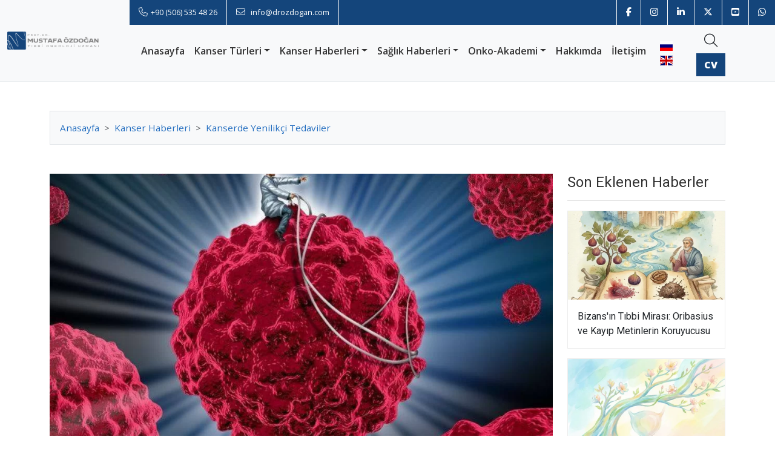

--- FILE ---
content_type: text/html; charset=UTF-8
request_url: https://www.drozdogan.com/kanser-hucresine-t-hucreye-baglanan-bispesifik-antikor-tedavisi/
body_size: 14439
content:
<!DOCTYPE html>
<html lang="tr">
<head>
	<meta charset="utf-8">
	<meta http-equiv="X-UA-Compatible" content="IE=edge">
    <meta name="viewport" content="width=device-width, initial-scale=1">
	<title>Hem Kanser Hücresine Hem T Hücresine Bağlanabilen Yeni Bir Kanser Tedavisi Geliştirildi | Prof. Dr. Mustafa ÖZDOĞAN</title>
	<meta name="description" content="İki etkili antikor yapıda bir ilaç, hem kanser hücresine hem de bağışıklık sisteminin T hücresine bağlanarak kanser hücresinin yok olmasını sağlıyor.">
	<meta name="author" content="Prof. Dr. Mustafa ÖZDOĞAN">
	<link rel="canonical" href="https://www.drozdogan.com/kanser-hucresine-t-hucreye-baglanan-bispesifik-antikor-tedavisi/">
	<link rel="preconnect" href="https://www.drozdogan.com/">
	<link rel="dns-prefetch" href="https://www.drozdogan.com/">
	<link rel="dns-prefetch preconnect" href="https://www.googletagmanager.com">
	<link rel="dns-prefetch preconnect" href="https://www.google-analytics.com">
	<link rel="dns-prefetch preconnect" href="https://fonts.gstatic.com" crossorigin>
	<link rel="dns-prefetch preconnect" href="https://www.gstatic.com">
	<meta name="HandheldFriendly" content="true">
	
	<meta property="og:title" content="Hem Kanser Hücresine Hem T Hücresine Bağlanabilen Yeni Bir Kanser Tedavisi Geliştirildi | Prof. Dr. Mustafa ÖZDOĞAN">
	<meta property="og:site_name" content="Prof. Dr. Mustafa ÖZDOĞAN">
	<meta property="og:description" content="İki etkili antikor yapıda bir ilaç, hem kanser hücresine hem de bağışıklık sisteminin T hücresine bağlanarak kanser hücresinin yok olmasını sağlıyor.">
	<meta property="og:image" content="https://www.drozdogan.com/images/news/kanser-hucresine-t-hucreye-baglanan-bispesifik-antikor-tedavisi-593564.jpg">
	<meta property="og:url" content="https://www.drozdogan.com/kanser-hucresine-t-hucreye-baglanan-bispesifik-antikor-tedavisi/">
	<meta property="og:type" content="website">
	
	<meta property="article:author" content="Prof. Dr. Mustafa ÖZDOĞAN">
	
	<meta name="twitter:card" content="summary_large_image">
	<meta name="twitter:title" content="Hem Kanser Hücresine Hem T Hücresine Bağlanabilen Yeni Bir Kanser Tedavisi Geliştirildi | Prof. Dr. Mustafa ÖZDOĞAN">
	<meta name="twitter:description" content="İki etkili antikor yapıda bir ilaç, hem kanser hücresine hem de bağışıklık sisteminin T hücresine bağlanarak kanser hücresinin yok olmasını sağlıyor.">
	<meta name="twitter:image" content="https://www.drozdogan.com/images/news/kanser-hucresine-t-hucreye-baglanan-bispesifik-antikor-tedavisi-593564.jpg">
	<meta name="twitter:site" content="@ozdogan_md">
	
		
	
		<link rel="alternate" type="application/rss+xml" href="https://www.drozdogan.com/rss.xml">
	<!-- Fonts -->
	<link rel="preload" href="https://cdnjs.cloudflare.com/ajax/libs/flag-icon-css/0.8.2/css/flag-icon.min.css" as="style" onload="this.rel='stylesheet'">
	<!-- CSS -->
	<link rel="stylesheet"  href="https://www.drozdogan.com/css/bootstrap.min.css">
	<link rel="stylesheet" href="https://www.drozdogan.com/css/style.css">
	<!-- ICON -->
	<link rel="apple-touch-icon" sizes="57x57" href="https://www.drozdogan.com/images/favicon/apple-icon-57x57.png">
	<link rel="apple-touch-icon" sizes="60x60" href="https://www.drozdogan.com/images/favicon/apple-icon-60x60.png">
	<link rel="apple-touch-icon" sizes="72x72" href="https://www.drozdogan.com/images/favicon/apple-icon-72x72.png">
	<link rel="apple-touch-icon" sizes="76x76" href="https://www.drozdogan.com/images/favicon/apple-icon-76x76.png">
	<link rel="apple-touch-icon" sizes="114x114" href="https://www.drozdogan.com/images/favicon/apple-icon-114x114.png">
	<link rel="apple-touch-icon" sizes="120x120" href="https://www.drozdogan.com/images/favicon/apple-icon-120x120.png">
	<link rel="apple-touch-icon" sizes="144x144" href="https://www.drozdogan.com/images/favicon/apple-icon-144x144.png">
	<link rel="apple-touch-icon" sizes="152x152" href="https://www.drozdogan.com/images/favicon/apple-icon-152x152.png">
	<link rel="apple-touch-icon" sizes="180x180" href="https://www.drozdogan.com/images/favicon/apple-icon-180x180.png">
	<link rel="icon" type="image/png" sizes="192x192"  href="https://www.drozdogan.com/images/favicon/android-icon-192x192.png">
	<link rel="icon" type="image/png" sizes="32x32" href="https://www.drozdogan.com/images/favicon/favicon-32x32.png">
	<link rel="icon" type="image/png" sizes="96x96" href="https://www.drozdogan.com/images/favicon/favicon-96x96.png">
	<link rel="icon" type="image/png" sizes="16x16" href="https://www.drozdogan.com/images/favicon/favicon-16x16.png">
	<link rel="manifest" href="https://www.drozdogan.com/images/favicon/manifest.json">
	<meta name="msapplication-TileColor" content="#14457B">
	<meta name="msapplication-TileImage" content="https://www.drozdogan.com/images/favicon/ms-icon-144x144.png">
	<meta name="theme-color" content="#14457B">
	<!-- Google tag (gtag.js) -->
	<script async src="https://www.googletagmanager.com/gtag/js?id=G-CT8YDHHNQJ"></script>
	<script>
	  window.dataLayer = window.dataLayer || [];
	  function gtag(){dataLayer.push(arguments);}
	  	gtag('js', new Date());
	  	gtag('config', 'G-CT8YDHHNQJ');
	</script>
<!-- Meta Pixel Code -->
<script>
!function(f,b,e,v,n,t,s)
{if(f.fbq)return;n=f.fbq=function(){n.callMethod?
n.callMethod.apply(n,arguments):n.queue.push(arguments)};
if(!f._fbq)f._fbq=n;n.push=n;n.loaded=!0;n.version='2.0';
n.queue=[];t=b.createElement(e);t.async=!0;
t.src=v;s=b.getElementsByTagName(e)[0];
s.parentNode.insertBefore(t,s)}(window, document,'script',
'https://connect.facebook.net/en_US/fbevents.js');
fbq('init', '755800460211328');
fbq('track', 'PageView');
</script>
<noscript><img height="1" width="1" style="display:none"
src="https://www.facebook.com/tr?id=755800460211328&ev=PageView&noscript=1"
/></noscript>
<!-- End Meta Pixel Code --></head>

<body>
			<header class="container-fluid border-bottom border-light-subtle">
			<div class="row">
				<div class="col-lg-2 bg-body-tertiary d-flex align-items-center justify-content-center mhide tmhide">
					<a href="https://www.drozdogan.com/" title="Kanser Belirtileri, Tanı ve Tedavisi | Prof. Dr. Mustafa ÖZDOĞAN">
						<picture>
							<source srcset="https://www.drozdogan.com/images/logo.webp" type="image/webp">
							<source srcset="https://www.drozdogan.com/images/logo.png" type="image/png">
							<img src="https://www.drozdogan.com/images/logo.png" alt="Prof. Dr. Mustafa ÖZDOĞAN" loading="lazy" width="396" height="76" class="logo">
						</picture>
					</a>
				</div>
				<div class="col-lg-10 px-0">
					<div class="header-top bg-dark-blue d-flex justify-content-md-between justify-content-end">
						<ul class="header-icon-list mhide header-contact">
							<li><a href="tel:+905065354826" title="Telefon" target="_blank" rel="nofollow noopener noreferrer"><i class="fa-light fa-phone"></i><span>+90 (506) 535 48 26</span></a></li>
							<li><a href="mailto:info@drozdogan.com" title="E-Posta" target="_blank" rel="nofollow noopener noreferrer"><i class="fa-light fa-envelope"></i> <span>info@drozdogan.com</span></a></li>
						</ul>
						<ul class="header-icon-list mini-icon">
							<li><a href="https://www.facebook.com/drozdogancom/" title="Facebook" target="_blank" rel="nofollow noopener noreferrer"><i class="fa-brands fa-facebook-f"></i></a></li>
							<li><a href="https://www.instagram.com/prof.dr.mustafaozdogan/" title="Instagram" target="_blank" rel="nofollow noopener noreferrer"><i class="fa-brands fa-instagram"></i></a></li>
							<li><a href="https://www.linkedin.com/in/mustafaozdogan/" title="Linkedin" target="_blank" rel="nofollow noopener noreferrer"><i class="fa-brands fa-linkedin-in"></i></a></li>
							<li><a href="https://x.com/ozdogan_md" title="X" target="_blank" rel="nofollow noopener noreferrer"><i class="fa-brands fa-x-twitter"></i></a></li>
							<li><a href="https://www.youtube.com/channel/UCs-fN0ofuLQXW4TKy0IbE8w" title="Youtube" target="_blank" rel="nofollow noopener noreferrer"><i class="fa-brands fa-square-youtube"></i></a></li>
							<li><a href="https://wa.me/905065354826" title="WhatsApp" target="_blank" rel="nofollow noopener noreferrer"><i class="fa-brands fa-whatsapp"></i></a></li>
							<li class="dhide thide"><a href="tel:+905065354826" title="Telefon" target="_blank" rel="nofollow noopener noreferrer"><i class="fa-light fa-phone"></i></a></li>
						</ul>
					</div>
					<div class="header-bottom">
						<nav class="navbar navbar-expand-lg bg-body-tertiary">
							<div class="container-fluid d-flex">
								<a class="navbar-brand dhide dthide thide me-auto" href="https://www.drozdogan.com/" title="Prof. Dr. Mustafa ÖZDOĞAN">
									<picture>
										<source srcset="https://www.drozdogan.com/images/mobile-logo.webp 226w" sizes="226px" type="image/webp">
										<source srcset="https://www.drozdogan.com/images/mobile-logo.png 226w" sizes="226px" type="image/png">
										<img src="https://www.drozdogan.com/images/mobile-logo.png" alt="Kanser Belirtileri, Tanı ve Tedavisi | Prof. Dr. Mustafa ÖZDOĞAN" fetchpriority="high" class="mobile-logo" width="226" height="44" >
									</picture>
								</a>
								<button class="navbar-toggler rounded-0 order-3" type="button" data-bs-toggle="offcanvas" data-bs-target="#offcanvasNavbar" aria-controls="offcanvasNavbar" aria-label="Toggle navigation">
									<span class="navbar-toggler-icon"></span>
								</button>
								<div class="offcanvas offcanvas-end" tabindex="-1" id="offcanvasNavbar" aria-labelledby="offcanvasNavbarLabel">
									<div class="offcanvas-header border-bottom">
										<picture id="offcanvasNavbarLabel">
											<source srcset="https://www.drozdogan.com/images/mobile-logo.webp 226w" sizes="226px" type="image/webp">
											<source srcset="https://www.drozdogan.com/images/mobile-logo.png 226w" sizes="226px" type="image/png">
											<img src="https://www.drozdogan.com/images/mobile-logo.png" alt="Kanser Belirtileri, Tanı ve Tedavisi | Prof. Dr. Mustafa ÖZDOĞAN" fetchpriority="high" class="mobile-logo" width="226" height="44" >
										</picture>
										<button type="button" class="btn-close" data-bs-dismiss="offcanvas" aria-label="Close"></button>
									</div>
									<div class="offcanvas-body">
										<form class="input-group mb-3 mobile-search dhide dthide thide" action="https://www.drozdogan.com/arama/">
											<input type="text" name="q" class="form-control rounded-0" placeholder="Arama Yap..." aria-label="Arama Yap" aria-describedby="mobile-search">
											<button class="btn btn-secondary rounded-0" type="submit" id="mobile-search">Ara</button>
										</form>									
										
										<ul class="navbar-nav canvas-menu justify-content-evenly flex-grow-1 pe-3">
											<li class="nav-item">
												<a class="nav-link" href="https://www.drozdogan.com/" title="Kanser Belirtileri, Tanı ve Tedavisi">Anasayfa</a>
											</li>											
											<li class="nav-item dropdown has-megamenu">
												<a class="nav-link dropdown-toggle" href="#" title="Kanser Türleri" role="button" data-bs-toggle="dropdown" aria-expanded="false">Kanser Türleri</a>
												<div class="dropdown-menu megamenu">
													<div class="row">
														<div class="col-12 megamenu-head">
															<h2>Kanser Belirtileri ve Tedavisi</h2>
															<p class="mb-0">Kanser tek bir hastalık değildir, bir hastalıklar grubudur. 150'ye yakın kanser türü vardır; bu sayı alt türler ve nadir tümörler ile birlikte 1000'i aşmaktadır. Bununla birikte yetişkinlerde en sık görülen kanser türleri şunlardır:</p>
														</div>
														<div class="col-12 mhide">
															<hr class="custom-hr">
														</div>
														<div class="col-lg-3">
															<a class="dropdown-item px-3" href="https://www.drozdogan.com/akciger-kanseri-belirtileri-evreleri-ve-tedavisi/" title="Akciğer Kanseri Belirtileri ve Tedavisi">Akciğer Kanseri</a>
															<a class="dropdown-item px-3" href="https://www.drozdogan.com/beyin-tumoru-belirtileri-evreleri-ve-tedavisi/" title="Beyin Tümörü Belirtileri ve Tedavisi">Beyin Tümörü</a>
															<a class="dropdown-item px-3" href="https://www.drozdogan.com/bobrek-kanseri-belirtileri-evreleri-ve-tedavisi/" title="Böbrek Kanseri Belirtileri ve Tedavisi">Böbrek Kanseri</a>
															<a class="dropdown-item px-3" href="https://www.drozdogan.com/karaciger-kanseri-belirtileri-evreleri-ve-tedavisi/" title="Karaciğer Kanseri Belirtileri ve Tedavisi">Karaciğer Kanseri</a>
															<a class="dropdown-item px-3" href="https://www.drozdogan.com/kolon-rektum-kanseri-belirtileri-evreleri-ve-tedavisi/" title="Kolorektal Kanser Belirtileri ve Tedavisi">Kolorektal Kanser</a>
														</div>
														<div class="col-lg-3">
															<a class="dropdown-item px-3" href="https://www.drozdogan.com/larenks-girtlak-kanseri-belirtileri-evreleri-ve-tedavisi/" title="Larenks Kanseri Belirtileri ve Tedavisi">Larenks Kanseri</a>
															<a class="dropdown-item px-3" href="https://www.drozdogan.com/malign-melanom-cilt-kanseri-belirtileri-evreleri-ve-tedavisi/" title="Melanom (Cilt Kanseri) Belirtileri ve Tedavisi">Melanom</a>
															<a class="dropdown-item px-3" href="https://www.drozdogan.com/meme-kanseri-belirtileri-evreleri-ve-tedavisi/" title="Meme Kanseri Belirtileri ve Tedavisi">Meme Kanseri</a>
															<a class="dropdown-item px-3" href="https://www.drozdogan.com/mesane-kanseri-belirtileri-evreleri-ve-tedavisi/" title="Mesane Kanseri Belirtileri ve Tedavisi">Mesane Kanseri</a>
															<a class="dropdown-item px-3" href="https://www.drozdogan.com/mide-kanseri-belirtileri-evreleri-ve-tedavisi/" title="Mide Kanseri Belirtileri ve Tedavisi">Mide Kanseri</a>
														</div>
														<div class="col-lg-3">
															<a class="dropdown-item px-3" href="https://www.drozdogan.com/nazofarenks-ust-yutak-kanseri-belirtileri-evreleri-ve-tedavisi/" title="Nazofarenks Kanseri Belirtileri ve Tedavisi">Nazofarenks Kanseri</a>
															<a class="dropdown-item px-3" href="https://www.drozdogan.com/noroendokrin-tumor-belirtileri-evreleri-ve-tedavisi/" title="Nöroendokrin Tümörler Belirtileri ve Tedavisi">Nöroendokrin Tümörler</a>
															<a class="dropdown-item px-3" href="https://www.drozdogan.com/osteosarkom-kemik-kanseri-belirtileri-evreleri-ve-tedavisi/" title="Osteosarkom Belirtileri ve Tedavisi">Osteosarkom</a>
															<a class="dropdown-item px-3" href="https://www.drozdogan.com/ozofagus-yemek-borusu-kanseri-belirtileri-evreleri-ve-tedavisi/" title="Özofagus Kanseri Belirtileri ve Tedavisi">Özofagus Kanseri</a>
															<a class="dropdown-item px-3" href="https://www.drozdogan.com/pankreas-kanseri-belirtileri-evreleri-ve-tedavisi/" title="Pankreas Kanseri Belirtileri ve Tedavisi">Pankreas Kanseri</a>
														</div>
														<div class="col-lg-3">
															<a class="dropdown-item px-3" href="https://www.drozdogan.com/prostat-kanseri-belirtileri-evreleri-ve-tedavisi/" title="Prostat Kanseri Belirtileri ve Tedavisi">Prostat Kanseri</a>
															<a class="dropdown-item px-3" href="https://www.drozdogan.com/rahim-kanserinde-hastalik-evreleri-ve-tedavisi/" title="Rahim Kanseri Belirtileri ve Tedavisi">Rahim Kanseri</a>
															<a class="dropdown-item px-3" href="https://www.drozdogan.com/safra-yolu-kanseri-belirtileri-evreleri-ve-tedavisi/" title="Safra Yolu Kanseri Belirtileri ve Tedavisi">Safra Yolu Kanseri</a>
															<a class="dropdown-item px-3" href="https://www.drozdogan.com/rahim-agzi-kanseri-belirtileri-ve-tedavisi/" title="Serviks Kanseri Belirtileri ve Tedavisi">Serviks Kanseri</a>
															<a class="dropdown-item px-3" href="https://www.drozdogan.com/yumurtalik-kanseri-belirtileri-evreleri-ve-tedavisi/" title="Yumurtalık Kanseri Belirtileri ve Tedavisi">Yumurtalık Kanseri</a>
														</div>
														<div class="col-12 mt-3">
															<a href="https://www.drozdogan.com/kategori/kanser-tedavi-turleri/" title="Tüm Kanser Türleri (Belirtileri ve Tedavisi)" class="btn btn-blue rounded-0 w-100">Tüm Kanser Tedavi Türleri</a>
														</div>
													</div>
												</div>
											</li>											
											<li class="nav-item dropdown has-megamenu">
												<a class="nav-link dropdown-toggle" href="#" title="Kanser Haberleri" role="button" data-bs-toggle="dropdown" aria-expanded="false">Kanser Haberleri</a>
												<div class="dropdown-menu megamenu">
													<div class="row">
														<div class="col-12 megamenu-head">
															<h2>Güncel Kanser Haberleri</h2>
															<p class="mb-0">Sağlıktaki tüm bilimsel araştırmaların yarıya yakını kanser alanında yapılmaktadır. Bu nedenle kanserdeki gelişmeleri yakından takip etmek oldukça dinamik ve yoğun bir çalışma gerekmektedir. Web sitemiz, ülkemizde kanser gelişmelerini en güncel şekilde yakalayan ve paylaşan bir konumdadır.</p>
														</div>
														<div class="col-12 mhide">
															<hr class="custom-hr">
														</div>
														<div class="col-lg-3">
															<a class="dropdown-item px-3" href="https://www.drozdogan.com/kategori/kanser-haberleri/akciger-kanseri/" title="Güncel Akciğer Kanseri Haberleri">Akciğer Kanseri Haberleri</a>
															<a class="dropdown-item px-3" href="https://www.drozdogan.com/kategori/kanser-haberleri/meme-kanseri/" title="Güncel Meme Kanseri Haberleri">Meme Kanseri Haberleri</a>
															<a class="dropdown-item px-3" href="https://www.drozdogan.com/kategori/kanser-haberleri/kolon-ve-rektum-kanseri/" title="Güncel Kolorektal Kanser Haberleri">Kolorektal Kanser Haberleri</a>
															<a class="dropdown-item px-3" href="https://www.drozdogan.com/kategori/kanser-haberleri/mide-kanseri/" title="Güncel Mide Kanseri Haberleri">Mide Kanseri Haberleri</a>
															<a class="dropdown-item px-3 dropdown-item-private" href="https://www.drozdogan.com/kategori/kanser-haberleri/" title="Güncel Kanser Haberleri Listesi">Tüm Kanser Haberleri</a>
														</div>
														<div class="col-lg-3">
															<a class="dropdown-item px-3" href="https://www.drozdogan.com/kategori/kanser-haberleri/psiko-onkoloji/" title="Güncel Psiko-Onkoloji Haberleri">Psiko-Onkoloji Haberleri</a>
															<a class="dropdown-item px-3" href="https://www.drozdogan.com/kategori/cinsel-yasam-ve-kanser/" title="Güncel Cinsel Yaşam ve Kanser Haberleri">Cinsel Yaşam ve Kanser Haberleri</a>
															<a class="dropdown-item px-3" href="https://www.drozdogan.com/kategori/kanser-haberleri/nadir-gorulen-tumorler/" title="Güncel Nadir Görülen Tümör Haberleri">Nadir Görülen Tümör Haberleri</a>
															<a class="dropdown-item px-3" href="https://www.drozdogan.com/kategori/kongreler/" title="Güncel Onkoloji Kongre Haberleri">Onkoloji Kongre Haberleri</a>
															<a class="dropdown-item px-3" href="https://www.drozdogan.com/kategori/kanser-haberleri/sanatsal-kanser-tedavileri/" title="Güncel Sanatsal Kanser Tedavi Haberleri">Sanatsal Kanser Tedavi Haberleri</a>
														</div>
														<div class="col-lg-3">
															<a class="dropdown-item px-3" href="https://www.drozdogan.com/kategori/kanser-haberleri/kanser-ve-beslenme/" title="Güncel Kanser ve Beslenme Haberleri">Kanser ve Beslenme Haberleri</a>
															<a class="dropdown-item px-3" href="https://www.drozdogan.com/kategori/kanser-haberleri/kanserde-egzersiz/" title="Güncel Kanserde Egzersiz Haberleri">Kanserde Egzersiz Haberleri</a>
															<a class="dropdown-item px-3" href="https://www.drozdogan.com/kategori/kanserden-korunma/" title="Güncel Kanserden Korunma Haberleri">Kanserden Korunma</a>
															<a class="dropdown-item px-3" href="https://www.drozdogan.com/kategori/kanser-haberleri/tamamlayici-ve-alternatif-tip/" title="Güncel Tamamlayıcı ve Alternatif Tıp Haberleri">Tamamlayıcı ve Alternatif Tıp</a>
															<a class="dropdown-item px-3" href="https://www.drozdogan.com/kategori/kanser-haberleri/umut-veren-oykuler/" title="Güncel Umut Veren Öyküler">Umut Veren Öyküler</a>
														</div>
														<div class="col-lg-3">
															<a class="dropdown-item px-3" href="https://www.drozdogan.com/kategori/kanser-haberleri/genel-kanser-haberleri/" title="Güncel Genel Kanser Haberleri">Genel Kanser Haberleri</a>
															<a class="dropdown-item px-3" href="https://www.drozdogan.com/kategori/kanser-haberleri/kanserde-ikinci-gorus/" title="Güncel Kanserde İkinci Görüş Haberleri">Kanserde İkinci Görüş Haberleri</a>
															<a class="dropdown-item px-3" href="https://www.drozdogan.com/kategori/kanser-haberleri/teknoloji-haberleri/" title="Güncel Teknoloji Haberleri">Teknoloji Haberleri</a>
															<a class="dropdown-item px-3" href="https://www.drozdogan.com/kategori/kanser-haberleri/kalitsal-kanserler/" title="Güncel Kalıtsal Kanser Haberleri">Kalıtsal Kanser Haberleri</a>
															<a class="dropdown-item px-3" href="https://www.drozdogan.com/kategori/kanser-haberleri/palyatif-bakim/" title="Güncel Palyatif Bakım Haberleri">Palyatif Bakım Haberleri</a>
														</div>
														<div class="col-12 mt-3">
															<a href="https://www.drozdogan.com/kategori/kanser-haberleri-kategorisi/" title="Tüm Haber Kategorileri" class="btn btn-blue rounded-0 w-100">Tüm Haber Kategorileri</a>
														</div>
													</div>
												</div>
											</li>											
											<li class="nav-item dropdown has-megamenu">
												<a class="nav-link dropdown-toggle" href="#" title="Sağlık Haberleri" role="button" data-bs-toggle="dropdown" aria-expanded="false">Sağlık Haberleri</a>
												<div class="dropdown-menu megamenu">
													<div class="row">
														<div class="col-12 megamenu-head">
															<h2>Güncel Sağlık Haberleri</h2>
															<p class="mb-0">Sağlık, sadece hasta olmamak değil hem fiziksel hem psikolojik hem sosyal olarak iyilik halidir ve bütüncül bir yaklaşımla sağlık ele alınmalıdır. Bu nedenle web sitemizde, tıbbın önde gelen konularında önemli gelişmeleri ve bilgileri paylaşmayı amaçladık.</p>
														</div>
														<div class="col-12 mhide">
															<hr class="custom-hr">
														</div>
														<div class="col-lg-2">
															
<picture><source srcset="https://www.drozdogan.com/images/news/saglikli-yasam-menu-790031-406-229.avif 406w" sizes="406px" type="image/avif"><source srcset="https://www.drozdogan.com/images/news/saglikli-yasam-menu-790031-406-229.webp 406w" sizes="406px" type="image/webp"><source srcset="https://www.drozdogan.com/images/news/saglikli-yasam-menu-790031-406-229.jpg 406w" sizes="406px" type="image/jpeg"><img src="https://www.drozdogan.com/images/news/saglikli-yasam-menu-790031-406-229.jpg" alt="Görsel açıklaması mevcut değil" width="406" height="229" loading="lazy" class="responsive-img"></picture>														</div>
														<div class="col-lg-3">
															<a class="dropdown-item px-3" href="https://www.drozdogan.com/kategori/akdeniz-diyeti/" title="Akdeniz Diyeti">Akdeniz Diyeti</a>
															<a class="dropdown-item px-3" href="https://www.drozdogan.com/kategori/en-iyi-diyet-listesi-tipta-beslenme/" title="En İyi Diyet Listesi – Tıpta Beslenme">En İyi Diyet Listesi – Tıpta Beslenme</a>
															<a class="dropdown-item px-3" href="https://www.drozdogan.com/kategori/yemek-tarifleri/" title="Yemek Tarifleri">Yemek Tarifleri</a>
															<a class="dropdown-item px-3" href="https://www.drozdogan.com/kategori/kanser-haberleri/diyabet-seker-hastaligi/" title="Diyabet Şeker Hastalığı">Diyabet Şeker Hastalığı</a>
															<a class="dropdown-item px-3" href="https://www.drozdogan.com/kategori/saglik-haberleri/spor-egzersiz/" title="Spor – Egzersiz">Spor – Egzersiz</a>
														</div>
														<div class="col-lg-3">
															<a class="dropdown-item px-3" href="https://www.drozdogan.com/kategori/bagisiklik-sistemi-immunoloji/" title="Bağışıklık Sistemi İmmünoloji">Bağışıklık Sistemi İmmünoloji</a>
															<a class="dropdown-item px-3" href="https://www.drozdogan.com/kategori/saglik-haberleri/kalp-damar-sagligi/" title="Kalp – Damar Sağlığı">Kalp – Damar Sağlığı</a>
															<a class="dropdown-item px-3" href="https://www.drozdogan.com/kategori/kanser-haberleri/nanoteknoloji-ve-nanotip/" title="Nanoteknoloji ve Nanotıp">Nanoteknoloji ve Nanotıp</a>
															<a class="dropdown-item px-3" href="https://www.drozdogan.com/kategori/kanser-haberleri/elektronik-sigara/" title="Güncel Elektronik Sigara Haberleri">Elektronik Sigara</a>
															<a class="dropdown-item px-3" href="https://www.drozdogan.com/kategori/kanser-haberleri/hematolojik-hastaliklar/" title="Güncel Hematolojik Hastalıklar Haberleri">Hematolojik Hastalıklar</a>
														</div>
														<div class="col-lg-3">
															<a class="dropdown-item px-3" href="https://www.drozdogan.com/kategori/kanser-haberleri/crispr-cas9-genetik/" title="Güncel Crispr – Cas9 Genetik Haberleri">Crispr – Cas9 Genetik</a>
															<a class="dropdown-item px-3" href="https://www.drozdogan.com/kategori/kanser-haberleri/bilim-kahramanlari/" title="Bilim Kahramanları">Bilim Kahramanları</a>
															<a class="dropdown-item px-3" href="https://www.drozdogan.com/kategori/saglik-haberleri/noroloji-noroscience/" title="Nöroloji – Nöroscience">Nöroloji – Nöroscience</a>
															<a class="dropdown-item px-3" href="https://www.drozdogan.com/kategori/kanser-haberleri/toksikoloji/" title="Güncel Toksikoloji Haberleri">Toksikoloji</a>
															<a class="dropdown-item px-3" href="https://www.drozdogan.com/kategori/saglik-haberleri/saglikli-ve-uzun-yasam/" title="Güncel Sağlıklı ve Uzun Yaşam Haberleri">Sağlıklı ve Uzun Yaşam</a>
														</div>
													</div>
												</div>
											</li>
											<li class="nav-item dropdown has-megamenu">
												<a class="nav-link dropdown-toggle" href="#" title="Onkoloji'de Akademik Gelişmeler" role="button" data-bs-toggle="dropdown" aria-expanded="false">Onko-Akademi</a>
												<div class="dropdown-menu megamenu">
													<div class="row">
														<div class="col-12 megamenu-head">
															<h2>Onko-Akademi: Kanser Tedavisinde Bilgi ve Yeniliklerin Buluşma Noktası</h2>
															<p>Onko-Akademi, kanser tedavi süreçlerine dair en güncel bilgi ve gelişmeleri bir araya getiren özel bir platform olarak hayata geçirilmiştir. Bu bölümde, üç temel kategoriyi bir araya getiriyoruz:</p>
															<ol class="mb-3">
																<li><strong>Kanser Tedavi Rejimleri:</strong> Tüm kanser ilaçlarının ve tedavi rejimlerinin ayrıntılarını bu alanda detaylandırıyoruz.</li>
																<li><strong>Kongreler:</strong> Uluslararası  kongrelerin en önemli anekdotlarını, sunumları ve klinik pratiğe katkı sağlayan yeni verileri bu kategoride bulabilirsiniz.</li>
																<li><strong>FDA Hematoloji ve Onkoloji Onayları:</strong> Kanser tedavisinde dönüm noktası oluşturan FDA onayların detayları bu bölümde yer almaktadır.</li>
															</ol>
															<p class="mb-0">Onko-Akademi, hem sağlık profesyonelleri hem de hastalar için kanser tedavisinde bilinçli kararlar vermeye yardımcı olacak güvenilir bir bilgi kaynağıdır.</p>
														</div>
														<div class="col-12 mhide">
															<hr class="custom-hr">
														</div>
														<div class="col-lg-4">
															<a class="dropdown-item px-3" href="https://www.drozdogan.com/kategori/kanser-tedavi-rejimleri/" title="Kanser Tedavi Rejimleri">Kanser Tedavi Rejimleri</a>
														</div>
														<div class="col-lg-4">
															<a class="dropdown-item px-3" href="https://www.drozdogan.com/kategori/kongreler/" title="Kongreler">Kongreler</a>
														</div>
														<div class="col-lg-4">
															<a class="dropdown-item px-3" href="https://www.drozdogan.com/kategori/fda-hematoloji-ve-onkoloji-onaylari/" title="FDA Hematoloji ve Onkoloji Onayları">FDA Hematoloji ve Onkoloji Onayları</a>
														</div>
													</div>
												</div>
											</li>										
											<li class="nav-item">
												<a class="nav-link" href="https://www.drozdogan.com/prof-dr-mustafa-ozdogan/" title="Hakkımda">Hakkımda</a>
											</li>											
											<li class="nav-item">
												<a class="nav-link" href="https://www.drozdogan.com/iletisim/" title="İletişim">İletişim</a>
											</li>										
											<li class="nav-item d-flex align-items-center justify-content-end justify-content-md-center">
												<ul class="flag-icon-list">
													<li><a href="https://www.profozdogan.com/" title="Russian" target="_blank"><i class="flag-icon flag-icon-ru"></i></a></li>
													<li><a href="https://www.profozdogan.com/en/" title="English" target="_blank"><i class="flag-icon flag-icon-gb"></i></a></li>
												</ul>
											</li>
										</ul>
									</div>
								</div>
								<ul class="nav-icon order-2">
									<li class="mhide search-container">
										<form class="input-group search-form" action="https://www.drozdogan.com/arama/">
											<input type="text" name="q" class="form-control rounded-0" placeholder="Arama yap..." autocomplete="off">
											<button class="btn btn-secondary rounded-0" id="search-submit" type="submit">Ara</button>
										</form>
										<button class="btn thide dthide tmhide" type="button" id="search-button" aria-label="Toggle Search">
											<i class="fa-light fa-magnifying-glass"></i>
										</button>
									</li>
									<li>
										<a class="btn rounded-0 cv-text-icon" href="https://www.drozdogan.com/prof-dr-mustafa-ozdogan/" title="Hakkımda">
											CV
										</a>
										<!--<button class="btn rounded-0" type="button" data-bs-toggle="offcanvas" data-bs-target="#offcanvasRightPanel" aria-controls="offcanvasRightPanel" aria-label="Toggle Panel">
											<i class="fa-solid fa-user-doctor"></i>
										</button>-->
									</li>
								</ul>
							</div>
						</nav>
					</div>
				</div>
				<div class="col-12 dhide thide mt-3">
					<form class="input-group" action="https://www.drozdogan.com/arama/">
						<input type="text" name="q" class="form-control rounded-0" placeholder="Arama yap..." autocomplete="off">
						<button class="btn btn-secondary rounded-0" type="submit">Ara</button>
					</form>
				</div>
			</div>
		</header>

		
	
<div class="mobile-bottom-bar d-md-none d-flex justify-content-between align-items-center px-3 py-2">
  <a href="https://www.drozdogan.com/" class="text-center flex-fill" title="Prof. Dr. Mustafa ÖZDOĞAN">
    <i class="fa-solid fa-house"></i>
  </a>
  <a href="#" class="text-center flex-fill" onclick="navigator.clipboard.writeText('https://www.drozdogan.com/kanser-hucresine-t-hucreye-baglanan-bispesifik-antikor-tedavisi/?utm_source=copy_link&utm_medium=social&utm_campaign=site_share'); alert('Link kopyalandı!'); return false;" title="Linki Kopyala">
    <i class="fa-solid fa-share-nodes"></i>
  </a>
  <a href="#" id="likeButton" data-id="kanser-hucresine-t-hucreye-baglanan-bispesifik-antikor-tedavisi" class="text-center flex-fill d-flex justify-content-center align-items-center gap-1" data-liked="false" title="Beğen">
    <i class="fa-solid fa-square-heart"></i>
    <small id="likeCount">0</small>
  </a>
</div>

	
	
	<div class="container mt-lg-5 mt-3">
		<div class="row">
			<div class="col-12">
				<nav aria-label="breadcrumb" class="bg-body-tertiary p-3 border">
					<ol class="breadcrumb">
						<li class="breadcrumb-item"><a href="https://www.drozdogan.com/" title="Kanser Belirtileri, Tanı ve Tedavisi">Anasayfa</a></li>
						<li class="breadcrumb-item"><a href="https://www.drozdogan.com/kategori/kanser-haberleri/" title="Kanser Haberleri">Kanser Haberleri</a></li><li class="breadcrumb-item"><a href="https://www.drozdogan.com/kategori/kanser-haberleri/kanserde-yenilikci-tedaviler/" title="Kanserde Yenilikçi Tedaviler">Kanserde Yenilikçi Tedaviler</a></li>					</ol>
				</nav>
			</div>
		</div>
	</div>
	<div class="container mt-lg-5 mt-3">
		<div class="row">
			<div class="col-xl-9">
				
										<main>
					<article class="news-tab">
						<div class="article-media">
							
<picture><source srcset="https://www.drozdogan.com/images/news/kanser-hucresine-t-hucreye-baglanan-bispesifik-antikor-tedavisi-593564-966-544.avif 966w, https://www.drozdogan.com/images/news/kanser-hucresine-t-hucreye-baglanan-bispesifik-antikor-tedavisi-593564-414-320.avif 414w" sizes="(max-width: 768px) 414px, 966px" type="image/avif"><source srcset="https://www.drozdogan.com/images/news/kanser-hucresine-t-hucreye-baglanan-bispesifik-antikor-tedavisi-593564-966-544.webp 966w, https://www.drozdogan.com/images/news/kanser-hucresine-t-hucreye-baglanan-bispesifik-antikor-tedavisi-593564-414-320.webp 414w" sizes="(max-width: 768px) 414px, 966px" type="image/webp"><source srcset="https://www.drozdogan.com/images/news/kanser-hucresine-t-hucreye-baglanan-bispesifik-antikor-tedavisi-593564-966-544.jpg 966w, https://www.drozdogan.com/images/news/kanser-hucresine-t-hucreye-baglanan-bispesifik-antikor-tedavisi-593564-414-320.jpg 414w" sizes="(max-width: 768px) 414px, 966px" type="image/jpeg"><img src="https://www.drozdogan.com/images/news/kanser-hucresine-t-hucreye-baglanan-bispesifik-antikor-tedavisi-593564-966-544.jpg" alt="Hem Kanser Hücresine Hem T Hücresine Bağlanabilen Yeni Bir Kanser Tedavisi Geliştirildi" width="966" height="544" fetchpriority="high" class="responsive-img"></picture>						</div>
						<h1 class="mb-0">Hem Kanser Hücresine Hem T Hücresine Bağlanabilen Yeni Bir Kanser Tedavisi Geliştirildi</h1>
						<div class="row my-3">
							<div class="col-md-7">
								<div class="alert alert-light rounded-0" role="alert">
																		<ul class="article-share">
										<li><small><strong>Paylaş:</strong></small></li>
										<li>
											<a href="https://www.facebook.com/sharer/sharer.php?u=https%3A%2F%2Fwww.drozdogan.com%2Fkanser-hucresine-t-hucreye-baglanan-bispesifik-antikor-tedavisi%2F%3Futm_source%3Dfacebook%26utm_medium%3Dsocial%26utm_campaign%3Dsite_share" target="_blank" title="Facebook'ta Paylaş" rel="nofollow">
												<i class="fa-brands fa-square-facebook facebook"></i>
											</a>
										</li>
										<li>
											<a href="https://twitter.com/intent/tweet?url=https%3A%2F%2Fwww.drozdogan.com%2Fkanser-hucresine-t-hucreye-baglanan-bispesifik-antikor-tedavisi%2F%3Futm_source%3Dtwitter%26utm_medium%3Dsocial%26utm_campaign%3Dsite_share&text=Hem+Kanser+H%C3%BCcresine+Hem+T+H%C3%BCcresine+Ba%C4%9Flanabilen+Yeni+Bir+Kanser+Tedavisi+Geli%C5%9Ftirildi" target="_blank" title="Twitter'da Paylaş" rel="nofollow">
												<i class="fa-brands fa-square-x-twitter twitter"></i>
											</a>
										</li>
										<li>
											<a href="https://www.linkedin.com/shareArticle?url=https%3A%2F%2Fwww.drozdogan.com%2Fkanser-hucresine-t-hucreye-baglanan-bispesifik-antikor-tedavisi%2F%3Futm_source%3Dlinkedin%26utm_medium%3Dsocial%26utm_campaign%3Dsite_share&title=Hem+Kanser+H%C3%BCcresine+Hem+T+H%C3%BCcresine+Ba%C4%9Flanabilen+Yeni+Bir+Kanser+Tedavisi+Geli%C5%9Ftirildi" target="_blank" title="LinkedIn'de Paylaş" rel="nofollow">
												<i class="fa-brands fa-linkedin linkedin"></i>
											</a>
										</li>
										<li>
											<a href="https://api.whatsapp.com/send?text=Hem+Kanser+H%C3%BCcresine+Hem+T+H%C3%BCcresine+Ba%C4%9Flanabilen+Yeni+Bir+Kanser+Tedavisi+Geli%C5%9Ftirildi - https%3A%2F%2Fwww.drozdogan.com%2Fkanser-hucresine-t-hucreye-baglanan-bispesifik-antikor-tedavisi%2F%3Futm_source%3Dwhatsapp%26utm_medium%3Dsocial%26utm_campaign%3Dsite_share" target="_blank" title="WhatsApp'ta Paylaş" rel="nofollow">
												<i class="fa-brands fa-square-whatsapp whatsapp"></i>
											</a>
										</li>
										<li>
											<a href="#" onclick="navigator.clipboard.writeText('https://www.drozdogan.com/kanser-hucresine-t-hucreye-baglanan-bispesifik-antikor-tedavisi/?utm_source=copy_link&utm_medium=social&utm_campaign=site_share'); alert('Link kopyalandı!'); return false;" title="Linki Kopyala">
												<i class="fa-solid fa-link ilink"></i>
											</a>
										</li>
									</ul>
								</div>
							</div>
							<div class="col-md-5 text-end content-date">
								<div class="alert alert-light rounded-0" role="alert">
																			<small>Güncelleme Tarihi: 30.07.2024</small>
																	</div>							
							</div>
						</div>
											
						<div class="news-article">
							
							
							
							<p><a href="https://www.drozdogan.com/kanserin-10-temel-ozelligi/" title="Kanserin 10 temel özelliği">Kanserin 10 temel özelliği</a>nden biri de <strong>bağışıklık sistemine görünmez olmayı öğrenmesi</strong>dir. <a href="https://www.drozdogan.com/immunoterapiler-ve-kanser-asilari/" title="İmmunoterapiler">İmmunoterapiler</a>, bağışıklık sisteminin kanserli hücreyi tanımasını sağlayarak etkili bir tedavi olanağı sunmaktadır. Mayıs 2018'de <i>PNAS</i>'ta yayımlanan çalışmaya göre, tasarlanan antikor yapıda bir ilaç, hem kanser hücresine hem de bağışıklık sisteminin T hücresine bağlanarak kanser hücresinin yok olmasını sağlıyor.</p>
<p><strong>Bu Antikorun İki Özelliği;</strong></p>
<ul>
<li>Antikorun bir kısmı kanser hücrelerinde oldukça aktif olan ROR1 <a href="https://www.drozdogan.com/reseptor-nedir-kanserlesmede-ve-kanser-tedavilerinde-rolu-nedir/" title="reseptörüne">reseptörüne</a> bağlanmaktadır. ROR1, kanser hücrelerinin yüzeyinde bulunan bir tirozin kinaz reseptörüdür. ROR1, embryonik dönemde normal hücrelerde aktiftir. Yetişkinlikte ise aktivitesi kaybolur. Şu ana kadar yapılan çalışmalarda ROR1 reseptörü meme, akciğer, yumurtalık ve kan kanserlerinde aktif halde tespit edilmiştir. <a href="https://www.drozdogan.com/meme-kanseri-akilli-ilac-tedavisinde-artik-daha-gucluyuz/" title="Her2">Her2</a> negatif <a href="https://www.drozdogan.com/meme-kanseri-cesitleri-nelerdir/" title="meme kanserine">meme kanserine</a> sahip hastalarda ROR1 reseptor aktivitesi yüksektir.</li>
<li>Antikorun ikinci kısmı ise T hücrelerine bağlanarak onları aktive etmektedir. T hücreleri, kanser hücrelerini yok eden en önemli beyaz kan hücreleridir.</li>
</ul>
<picture><source srcset="https://www.drozdogan.com/images/news/ror1-reseptoru-bisipesifik-antikor-tedavisi-ile-kanser-immunoterapisi-560837.avif" type="image/avif"><source srcset="https://www.drozdogan.com/images/news/ror1-reseptoru-bisipesifik-antikor-tedavisi-ile-kanser-immunoterapisi-560837.webp" type="image/webp"><source srcset="https://www.drozdogan.com/images/news/ror1-reseptoru-bisipesifik-antikor-tedavisi-ile-kanser-immunoterapisi-560837.jpg" type="image/jpeg"><img src="https://www.drozdogan.com/images/news/ror1-reseptoru-bisipesifik-antikor-tedavisi-ile-kanser-immunoterapisi-560837.jpg" alt="ror1 reseptoru bisipesifik antikor tedavisi ile kanser immunoterapisi 560837" width="2077" height="1719" loading="lazy" class="responsive-img mb-3"></picture>
<p><strong>Peki bu Çalışma Bize Neyi İfade Ediyor?</strong></p>
<ul>
<li>Aynı anda hem kanser hücresine bağlanan hemde T hücresine aktif hale getiren yeni bir antikor tasarlandı.</li>
<li>Klasik antikor tedavileri, kanser hücrelerine bağlanır ancak T hücrelerini aktifleştiremez. Tasarlanan iki fonksiyonlu bu antikorlar ile kanser hücreleri etkili bir şekilde yok edilebilir.</li>
<li>Özellikle Her2 negatif meme kanserine karşı bu tip antikorlar kullanılabilir.</li>
</ul>
<p><i>Bu iki fonksiyonlu antikorlar genetik mühendisliği teknolojilerini kullanarak üretilmiştir ve onkolojide <strong>bisipesifik antikorlar</strong> olarak adlandırılmaktadır. İmmünoterapilerin bir çeşidi olan bispesifik antikor tedavileri kapsamında, şimdiye kadar <strong>FDA</strong> onayı almış tek ilaç vardır: <strong>blinatumomab</strong> [bispesifik T-cell engagers (BiTEs)], bir yandan T hücresi üzerideki CD3’e, diğer yandan tümör hücresi üzerindeki CD19 adlı moleküllere bağlanır ve akut lenfoblastik lösemi tedavisinde kullanılmaktadır.</i></p>						</div>
						
												<section class="news-source mt-lg-5 mt-4">
							<div class="accordion" id="news-source-accordion">
								<div class="accordion-item">
									<h2 class="accordion-header">
										<button class="accordion-button collapsed" type="button" data-bs-toggle="collapse" data-bs-target="#flush-collapseOne" aria-expanded="false" aria-controls="flush-collapseOne">Kaynak</button>
									</h2>
									<div id="flush-collapseOne" class="accordion-collapse collapse" data-bs-parent="#news-source-accordion">
										<div class="accordion-body">
											<p>Junpeng Qi, Xiuling Li, Haiyong Peng ve ark.</p>
<p>Potent and selective antitumor activity of a T cell-engaging bispecific antibody targeting a membrane-proximal epitope of ROR1.</p>
<p>PNAS May 29, 2018.</p>										</div>
									</div>
								</div>
							</div>
						</section>
										</article>
					<section class="news-notice bg-body-tertiary py-4 mt-lg-5 mt-4 text-center border">
						<h2 class="tab-title">Sağlık ve Mutlulukla Kalın...</h2>
						<p class="tab-text mb-0">Sayfada yer alan yazılar sadece bilgilendirme amaçlıdır, tanı ve tedavi için mutlaka doktorunuza başvurunuz.</p>
					</section>
					<section class="meeting-tab mt-lg-5 mt-4">
						<div class="accordion" id="meeting-tab-accordion">
							<div class="accordion-item">
								<h2 class="accordion-header">
									<button class="accordion-button collapsed" type="button" data-bs-toggle="collapse" data-bs-target="#flush-meeting-tab" aria-expanded="false" aria-controls="flush-meeting-tab">Online Muayene Randevusu</button>
								</h2>
								<div id="flush-meeting-tab" class="accordion-collapse collapse show" data-bs-parent="#meeting-tab-accordion">
									<div class="accordion-body">
										
										<div class="alert alert-success mb-0 rounded-0" id="meeting_form_notice" role="alert">
											<p class="alert-heading mb-0">Online Muayene Randevusu Alındı!</p>
											<p class="mb-0">Online muayene randevunuz alındı, en kısa sürede tarafınıza dönüş sağlanacaktır.</p>
										</div>
										
										<form class="row" id="meeting-form">
											<div class="col-12">
												<p class="tab-text mb-0">Kanser tanısına sahip bir hasta için online muayene randevusu hakkında bilgi almak için aşağıdaki formu doldurabilirsiniz.</p>
												<hr class="custom-hr mb-4">
											</div>
											<div class="col-lg-12 mb-3">
												<input type="hidden" name="token" value="16df51e0f89a996d3143e8bb48a5c2e0b8550a247d254877ae4f20acc04b0f71">
												<input type="text" name="namesurname" class="form-control rounded-0" placeholder="Adınız Soyadınız" aria-label="Adınız Soyadınız">
											</div>
											<div class="col-lg-6 mb-3">
												<input type="text" name="phone" class="form-control rounded-0" placeholder="Telefon" aria-label="Telefon">
											</div>
											<div class="col-lg-6 mb-3">
												<input type="text" name="email" class="form-control rounded-0" placeholder="E-Posta Adresi" aria-label="E-Posta Adresi">
											</div>
											<div class="col-12 mb-3">
												<input type="text" name="cancer_type" class="form-control rounded-0" placeholder="Kanser Türü" aria-label="Kanser Türü">
											</div>
											<div class="col-12 mb-3">
												<textarea name="detail" class="form-control rounded-0" rows="4" placeholder="Durumunuzu Kısaca Açıklayınız."></textarea>
											</div>
											<div class="col-lg-12 order-lg-0 order-1">
											  <div class="d-flex flex-column flex-lg-row align-items-start align-items-lg-center gap-2">
												<div class="form-check w-100 w-lg-75">
												  <input class="form-check-input" type="checkbox" id="contractCheck" required>
												  <label class="form-check-label fw-semibold text-dark" for="contractCheck">
													<a href="https://www.drozdogan.com/kullanici-sozlesmesi/" title="Kullanıcı sözleşmesi" target="_blank">Kullanıcı sözleşmesini</a> okudum, kabul ediyorum.
												  </label>
												</div>
												<button type="button" id="opinion_btn" class="btn btn-blue rounded-0 w-100 w-lg-auto">Gönder</button>
											  </div>
											</div>
										</form>
										
									</div>
								</div>
							</div>
						</div>
					</section>
					
				
				</main>
				<section class="row mt-lg-5 mt-4">
					<div class="col-12">
						<h2 class="tab-title mb-0">İlgili Haberleri</h2>
						<hr class="custom-hr mb-4">
					</div>
										<a href="https://www.drozdogan.com/tarihi-donum-noktasi-lynch-sendromunda-ilk-kanser-onleyici-asi-nous-209-sahneye-cikti/" title="Tarihi Dönüm Noktası: Lynch Sendromunda İlk Kanser Önleyici Aşı NOUS-209 Sahneye Çıktı" class="news-link col-12">
						<div class="news-item">
							
<picture><source srcset="https://www.drozdogan.com/images/news/tarihi-donum-noktasi-lynch-sendromunda-ilk-kanser-onleyici-asi-nous-209-sahneye-cikti-372481-140-120.avif 140w" sizes="140px" type="image/avif"><source srcset="https://www.drozdogan.com/images/news/tarihi-donum-noktasi-lynch-sendromunda-ilk-kanser-onleyici-asi-nous-209-sahneye-cikti-372481-140-120.webp 140w" sizes="140px" type="image/webp"><source srcset="https://www.drozdogan.com/images/news/tarihi-donum-noktasi-lynch-sendromunda-ilk-kanser-onleyici-asi-nous-209-sahneye-cikti-372481-140-120.jpg 140w" sizes="140px" type="image/jpeg"><img src="https://www.drozdogan.com/images/news/tarihi-donum-noktasi-lynch-sendromunda-ilk-kanser-onleyici-asi-nous-209-sahneye-cikti-372481-140-120.jpg" alt="Tarihi Dönüm Noktası: Lynch Sendromunda İlk Kanser Önleyici Aşı NOUS-209 Sahneye Çıktı" width="140" height="120" loading="lazy" class="responsive-img"></picture>							<div>
								<h3>Tarihi Dönüm Noktası: Lynch Sendromunda İlk Kanser Önleyici Aşı NOUS-209 Sahneye Çıktı</h3>
								<p class="mhide">NATURE MEDICINE 2026 Lynch Sendromu İçin İlk "Kanser Önleyici" Aşı:...</p>
							</div>
						</div>
					</a>
										<a href="https://www.drozdogan.com/akilli-ilaclar-neden-her-zaman-etkili-degil-cevap-genetik-kodunuzda-gizli/" title="Akıllı İlaçlar Neden Her Zaman Etkili Değil? Cevap Genetik Kodunuzda Gizli" class="news-link col-12">
						<div class="news-item">
							
<picture><source srcset="https://www.drozdogan.com/images/news/akilli-ilaclar-neden-her-zaman-etkili-degil-cevap-genetik-kodunuzda-gizli-olabilir-98088-140-120.avif 140w" sizes="140px" type="image/avif"><source srcset="https://www.drozdogan.com/images/news/akilli-ilaclar-neden-her-zaman-etkili-degil-cevap-genetik-kodunuzda-gizli-olabilir-98088-140-120.webp 140w" sizes="140px" type="image/webp"><source srcset="https://www.drozdogan.com/images/news/akilli-ilaclar-neden-her-zaman-etkili-degil-cevap-genetik-kodunuzda-gizli-olabilir-98088-140-120.jpg 140w" sizes="140px" type="image/jpeg"><img src="https://www.drozdogan.com/images/news/akilli-ilaclar-neden-her-zaman-etkili-degil-cevap-genetik-kodunuzda-gizli-olabilir-98088-140-120.jpg" alt="Akıllı İlaçlar Neden Her Zaman Etkili Değil? Cevap Genetik Kodunuzda Gizli" width="140" height="120" loading="lazy" class="responsive-img"></picture>							<div>
								<h3>Akıllı İlaçlar Neden Her Zaman Etkili Değil? Cevap Genetik Kodunuzda Gizli</h3>
								<p class="mhide">Genetik "Kör Noktalar" ve Tedavi Direncinin Yeni Keşfi Neden Önemli?...</p>
							</div>
						</div>
					</a>
										<a href="https://www.drozdogan.com/kanseri-virus-gibi-gosterip-yok-etmek-lenfomada-epigenetik-ve-immunoterapi-devrimi/" title="Kanseri Virüs Gibi Gösterip Yok Etmek: Lenfomada Epigenetik ve İmmünoterapi Devrimi" class="news-link col-12">
						<div class="news-item">
							
<picture><source srcset="https://www.drozdogan.com/images/news/kanseri-virus-gibi-gosterip-yok-etmek-lenfomada-epigenetik-ve-immunoterapi-devrimi-345201-140-120.avif 140w" sizes="140px" type="image/avif"><source srcset="https://www.drozdogan.com/images/news/kanseri-virus-gibi-gosterip-yok-etmek-lenfomada-epigenetik-ve-immunoterapi-devrimi-345201-140-120.webp 140w" sizes="140px" type="image/webp"><source srcset="https://www.drozdogan.com/images/news/kanseri-virus-gibi-gosterip-yok-etmek-lenfomada-epigenetik-ve-immunoterapi-devrimi-345201-140-120.jpg 140w" sizes="140px" type="image/jpeg"><img src="https://www.drozdogan.com/images/news/kanseri-virus-gibi-gosterip-yok-etmek-lenfomada-epigenetik-ve-immunoterapi-devrimi-345201-140-120.jpg" alt="Kanseri Virüs Gibi Gösterip Yok Etmek: Lenfomada Epigenetik ve İmmünoterapi Devrimi" width="140" height="120" loading="lazy" class="responsive-img"></picture>							<div>
								<h3>Kanseri Virüs Gibi Gösterip Yok Etmek: Lenfomada Epigenetik ve İmmünoterapi Devrimi</h3>
								<p class="mhide">Kanseri "Virüs" Gibi Gösterip Yok Etmek: Dirençli Lenfomada "Viral Mimikri"...</p>
							</div>
						</div>
					</a>
										<a href="https://www.drozdogan.com/kanserde-ctdna-ve-molekuler-yanita-gore-tedavi-cagi-basladi/" title="Kanserde ctDNA ve Moleküler Yanıta Göre Tedavi Çağı Başladı" class="news-link col-12">
						<div class="news-item">
							
<picture><source srcset="https://www.drozdogan.com/images/news/kanserde-ctdna-ve-molekuler-yanita-gore-tedavi-cagi-basladi-779137-140-120.avif 140w" sizes="140px" type="image/avif"><source srcset="https://www.drozdogan.com/images/news/kanserde-ctdna-ve-molekuler-yanita-gore-tedavi-cagi-basladi-779137-140-120.webp 140w" sizes="140px" type="image/webp"><source srcset="https://www.drozdogan.com/images/news/kanserde-ctdna-ve-molekuler-yanita-gore-tedavi-cagi-basladi-779137-140-120.jpg 140w" sizes="140px" type="image/jpeg"><img src="https://www.drozdogan.com/images/news/kanserde-ctdna-ve-molekuler-yanita-gore-tedavi-cagi-basladi-779137-140-120.jpg" alt="Kanserde ctDNA ve Moleküler Yanıta Göre Tedavi Çağı Başladı" width="140" height="120" loading="lazy" class="responsive-img"></picture>							<div>
								<h3>Kanserde ctDNA ve Moleküler Yanıta Göre Tedavi Çağı Başladı</h3>
								<p class="mhide">ctDNA ve TOMR Çalışmaları Ürogenital, Gastrointestinal ve Meme Kanserlerinde "Moleküler...</p>
							</div>
						</div>
					</a>
									</section>
							
			</div>
			<aside class="col-xl-3 mt-xl-0 mt-4">
				<div class="make-me-sticky">
					<div class="sidebar-news-tab">
						<div class="sidebar-title">
							<h2>Son Eklenen Haberler</h2>
							<hr class="custom-hr">
						</div>
												<a href="https://www.drozdogan.com/bizansin-tibbi-mirasi-oribasius-ve-kayip-metinlerin-koruyucusu/" title="Bizans'ın Tıbbi Mirası: Oribasius ve Kayıp Metinlerin Koruyucusu" class="news-link mb-3">
							<div class="card rounded-0 sidebar-news-card">
								
<picture><source srcset="https://www.drozdogan.com/images/news/bizans-tibbi-mirasi-oribasius-ve-kayip-metinlerin-koruyucusu-751739-406-229.avif 406w" sizes="406px" type="image/avif"><source srcset="https://www.drozdogan.com/images/news/bizans-tibbi-mirasi-oribasius-ve-kayip-metinlerin-koruyucusu-751739-406-229.webp 406w" sizes="406px" type="image/webp"><source srcset="https://www.drozdogan.com/images/news/bizans-tibbi-mirasi-oribasius-ve-kayip-metinlerin-koruyucusu-751739-406-229.jpeg 406w" sizes="406px" type="image/jpeg"><img src="https://www.drozdogan.com/images/news/bizans-tibbi-mirasi-oribasius-ve-kayip-metinlerin-koruyucusu-751739-406-229.jpeg" alt="Bizans&#039;ın Tıbbi Mirası: Oribasius ve Kayıp Metinlerin Koruyucusu" width="406" height="229" loading="lazy" class="responsive-img"></picture>								<div class="card-body">
									<h3>Bizans'ın Tıbbi Mirası: Oribasius ve Kayıp Metinlerin Koruyucusu</h3>
								</div>
							</div>
						</a>
												<a href="https://www.drozdogan.com/yuksek-riskli-mesane-kanserinde-bcgye-durvalumab-eklemesi-nuksu-onluyor/" title="Yüksek Riskli Mesane Kanserinde BCG'ye Durvalumab Eklemesi Nüksü Önlüyor" class="news-link mb-3">
							<div class="card rounded-0 sidebar-news-card">
								
<picture><source srcset="https://www.drozdogan.com/images/news/yuksek-riskli-mesane-kanserinde-bcg-durvalumab-eklemesi-nuksu-onluyor-774125-406-229.avif 406w" sizes="406px" type="image/avif"><source srcset="https://www.drozdogan.com/images/news/yuksek-riskli-mesane-kanserinde-bcg-durvalumab-eklemesi-nuksu-onluyor-774125-406-229.webp 406w" sizes="406px" type="image/webp"><source srcset="https://www.drozdogan.com/images/news/yuksek-riskli-mesane-kanserinde-bcg-durvalumab-eklemesi-nuksu-onluyor-774125-406-229.jpg 406w" sizes="406px" type="image/jpeg"><img src="https://www.drozdogan.com/images/news/yuksek-riskli-mesane-kanserinde-bcg-durvalumab-eklemesi-nuksu-onluyor-774125-406-229.jpg" alt="Yüksek Riskli Mesane Kanserinde BCG&#039;ye Durvalumab Eklemesi Nüksü Önlüyor" width="406" height="229" loading="lazy" class="responsive-img"></picture>								<div class="card-body">
									<h3>Yüksek Riskli Mesane Kanserinde BCG'ye Durvalumab Eklemesi Nüksü Önlüyor</h3>
								</div>
							</div>
						</a>
												<a href="https://www.drozdogan.com/kutsanmis-yara-azize-agatanin-memeleri-ve-acinin-anlami/" title="Kutsanmış Yara: Azize Agata'nın Memeleri ve Acının Anlamı" class="news-link mb-3">
							<div class="card rounded-0 sidebar-news-card">
								
<picture><source srcset="https://www.drozdogan.com/images/news/kutsanmis-yara-azize-agata-nin-memeleri-ve-acinin-anlami-383198-406-229.avif 406w" sizes="406px" type="image/avif"><source srcset="https://www.drozdogan.com/images/news/kutsanmis-yara-azize-agata-nin-memeleri-ve-acinin-anlami-383198-406-229.webp 406w" sizes="406px" type="image/webp"><source srcset="https://www.drozdogan.com/images/news/kutsanmis-yara-azize-agata-nin-memeleri-ve-acinin-anlami-383198-406-229.jpg 406w" sizes="406px" type="image/jpeg"><img src="https://www.drozdogan.com/images/news/kutsanmis-yara-azize-agata-nin-memeleri-ve-acinin-anlami-383198-406-229.jpg" alt="Kutsanmış Yara: Azize Agata&#039;nın Memeleri ve Acının Anlamı" width="406" height="229" loading="lazy" class="responsive-img"></picture>								<div class="card-body">
									<h3>Kutsanmış Yara: Azize Agata'nın Memeleri ve Acının Anlamı</h3>
								</div>
							</div>
						</a>
												<a href="https://www.drozdogan.com/bicagin-cureti-iskenderiyeli-leonides-ve-radikal-mastektomi/" title="Bıçağın Cüreti: İskenderiyeli Leonides ve Radikal Mastektomi" class="news-link">
							<div class="card rounded-0 sidebar-news-card">
								
<picture><source srcset="https://www.drozdogan.com/images/news/bicagin-cureti-iskenderiyeli-leonides-ve-radikal-mastektomi-933306-406-229.avif 406w" sizes="406px" type="image/avif"><source srcset="https://www.drozdogan.com/images/news/bicagin-cureti-iskenderiyeli-leonides-ve-radikal-mastektomi-933306-406-229.webp 406w" sizes="406px" type="image/webp"><source srcset="https://www.drozdogan.com/images/news/bicagin-cureti-iskenderiyeli-leonides-ve-radikal-mastektomi-933306-406-229.jpg 406w" sizes="406px" type="image/jpeg"><img src="https://www.drozdogan.com/images/news/bicagin-cureti-iskenderiyeli-leonides-ve-radikal-mastektomi-933306-406-229.jpg" alt="Bıçağın Cüreti: İskenderiyeli Leonides ve Radikal Mastektomi" width="406" height="229" loading="lazy" class="responsive-img"></picture>								<div class="card-body">
									<h3>Bıçağın Cüreti: İskenderiyeli Leonides ve Radikal Mastektomi</h3>
								</div>
							</div>
						</a>
											</div>
				</div>
			</aside>
		</div>
	</div>	
	

		
	<footer class="mt-lg-5 mt-3">
		<div class="bg-body-tertiary">
			<div class="container py-5">
				<div class="row">
					<div class="col-12">
						<div class="alert bg-dark-blue text-light alert-dismissible fade show rounded-0 mb-5 text-center" role="alert">
							<strong>Duyuru:</strong> Bu web sitesindeki tanıtım ve bilgilendirme faaliyetleri, Sağlık Hizmetlerinde Tanıtım ve Bilgilendirme Faaliyetleri Hakkında Yönetmelik hükümleri çerçevesinde yürütülmektedir. Sitedeki tüm içerikler yalnızca bilgilendirme amaçlıdır; tanı ve tedavi için lütfen sağlık uzmanınıza danışınız.
							<button type="button" class="btn-close" data-bs-dismiss="alert" aria-label="Close"></button>
						</div>
					</div>
				</div>
				<div class="row">
					<div class="col-xl-4 footer-tab-1 text-center mb-xl-0 mb-5 d-flex align-items-center">
						<div>
							<a href="#" title="Prof. Dr. Mustafa ÖZDOĞAN Kimdir?" class="news-link">
								<picture>
									<source srcset="https://www.drozdogan.com/images/prof-dr-mustafa-ozdogan-foto-b.webp" type="image/webp">
									<source srcset="https://www.drozdogan.com/images/prof-dr-mustafa-ozdogan-foto-b.jpg" type="image/jpeg">
									<img loading="lazy" src="https://www.drozdogan.com/images/prof-dr-mustafa-ozdogan-foto-b.jpg" width="414" height="276" class="img-thumbnail mb-4" alt="Prof. Dr. Mustafa Ozdogan Kimdir ?">
								</picture>
								<h2>Tıbbi Onkolog Prof. Dr. Mustafa ÖZDOĞAN</h2>
								<p>Memorial Antalya Hastaneler Grubu Onkoloji Merkezi Başkanı "Kanser alanındaki en büyük eksiklik, halka yönelik sade ve anlaşılabilir bilgiye ulaşılamamasıdır. Web sitemiz ile bu eksikliği giderdiğimizi düşünüyorum."</p>
							</a>
						</div>
					</div>
					<div class="col-xl-4 mb-xl-0 mb-5 d-flex align-items-center">
						<div>
							<p class="mb-3 text-center">Web sitemizde kullanılan tüm makaleler ve görseller lisanslı olup DMCA tarafından korunmaktadır. İzinsiz kullanılması yada kopyalanması yasaktır.</p>
							<div class="text-center mb-5">
								<a href="//www.dmca.com/Protection/Status.aspx?ID=a59e8d6e-e3f3-4f34-93ee-28bd2046d6ab" title="DMCA.com Protection Status" class="dmca-badge">
									<picture>
										<source srcset="https://www.drozdogan.com/images/_dmca_premi_badge_2.webp" type="image/webp">
										<source srcset="https://www.drozdogan.com/images/_dmca_premi_badge_2.png" type="image/png">
										<img loading="lazy" src="https://www.drozdogan.com/images/_dmca_premi_badge_2.png" width="93" height="101" alt="DMCA.com Protection Status">
									</picture>
								</a>
								<script src="https://images.dmca.com/Badges/DMCABadgeHelper.min.js" defer></script>
							</div>
							<div>
								<picture>
									<source srcset="https://www.drozdogan.com/images/prof-dr-mustafa-ozdogan-arkaplan-logo-buyuk.webp" type="image/webp">
									<source srcset="https://www.drozdogan.com/images/prof-dr-mustafa-ozdogan-arkaplan-logo-buyuk.jpg" type="image/jpeg">
									<img loading="lazy" src="https://www.drozdogan.com/images/prof-dr-mustafa-ozdogan-arkaplan-logo-buyuk.jpg" width="414" height="115" class="responsive-img mb-4" alt="Prof. Dr. Mustafa Ozdogan Logo">
								</picture>
							</div>
						</div>
					</div>
					<div class="col-xl-4">
						<div>
							<h2 class="footer-header">Bağlantılar</h2>
							<ul class="list-group list-group-flush">
								<li class="list-group-item"><a href="https://www.drozdogan.com/prof-dr-mustafa-ozdogan/" title="Prof. Dr. Mustafa ÖZDOĞAN - Hakkımda" class="">Hakkımızda</a></li>
								<li class="list-group-item"><a href="https://www.drozdogan.com/kvkk-ve-gizlilik-sozlesmesi/" title="KVKK ve Gizlilik Sözleşmesi" class="">KVKK ve Gizlilik Sözleşmesi</a></li>
								<li class="list-group-item"><a href="https://www.drozdogan.com/kullanici-sozlesmesi/" title="Kullanıcı Sözleşmesi" class="">Kullanıcı Sözleşmesi</a></li>
								<li class="list-group-item"><a href="https://www.drozdogan.com/cerez-politikasi/" title="Çerez Politikası" class="">Çerez Politikası</a></li>
								<li class="list-group-item"><a href="https://www.drozdogan.com/kunye/" title="Künye" class="">Künye</a></li>
								<li class="list-group-item"><a href="https://www.drozdogan.com/klinik/" title="Klinik" class="">Klinik</a></li>
							</ul>
							<h2 class="footer-header mt-3">İletişim</h2>
							<p class="footer-address">
								<span class="d-block">Memorial Göztepe Hastanesi Kanser Merkezi</span>
								<span class="d-block">Yeni Sahra, Karaman Cd No: 1</span>
								<span class="d-block mb-3">Ataşehir / İstanbul</span>
								<span class="d-block mb-2"><i class="fa-light fa-phone me-2"></i> +90 (506) 535 48 26</span>
								<span class="d-block"><i class="fa-light fa-envelope me-2"></i> info@drozdogan.com</span>
							</p>
						</div>
					</div>
				</div>
			</div>
		</div>
		<div class="bg-dark-blue">
			<div class="container">
				<div class="row">
					<div class="col-12 text-center subfooter-info py-3">
						<p class="mb-0">Prof. Dr. Musfata Özdoğan © 2010 - 2026</p>
					</div>
				</div>
			</div>
		</div>
	</footer>


	<!-- OffCanvas Panel -->	
	<div class="offcanvas offcanvas-end" tabindex="-1" id="offcanvasRightPanel" aria-labelledby="offcanvasRightPanelLabel">
		<div class="offcanvas-header border-bottom">
			<picture id="offcanvasRightPanelLabel">
				<source srcset="https://www.drozdogan.com/images/mobile-logo.webp" type="image/webp">
				<source srcset="https://www.drozdogan.com/images/mobile-logo.png" type="image/png">
				<img src="https://www.drozdogan.com/images/mobile-logo.png" alt="#" loading="lazy" width="226" height="44" class="mobile-logo">
			</picture>
			<button type="button" class="btn-close" data-bs-dismiss="offcanvas" aria-label="Close"></button>
		</div>
		<div class="offcanvas-body">
			
			<section>
				<a href="https://www.drozdogan.com/prof-dr-mustafa-ozdogan/" title="Prof. Dr. Mustafa Özdoğan Hakkında" class="tab-link row">
					<div class="col-8 d-flex align-items-center">
						<div>
							<h2 class="tab-title mb-1">Hakkımda</h2>
							<p class="tab-text mb-0">Özgeçmişim, kanser tanı ve tedavisine dair çalışmalarım ve ilgi alanlarım için tıklayın.</p>
						</div>
					</div>
					<div class="col-4">
						<picture>
							<source srcset="https://www.drozdogan.com/images/prof-dr-mustafa-ozdogan-img-mini.webp" type="image/webp">
							<source srcset="https://www.drozdogan.com/images/prof-dr-mustafa-ozdogan-img-mini.png" type="image/png">
							<img src="https://www.drozdogan.com/images/prof-dr-mustafa-ozdogan-img-mini.png" alt="Prof. Dr. Mustafa Özdoğan Hakkında" loading="lazy" width="220" height="319" class="responsive-img">
						</picture>
					</div>
				</a>
				<hr class="custom-hr">
			</section>
						<div class="mt-4">
				<div class="row">
					<div class="col-12">
						<ul class="nav nav-tabs" id="userTab" role="tablist">
							<li class="nav-item" role="presentation">
								<button class="nav-link active rounded-0" id="login-tab" data-bs-toggle="tab" data-bs-target="#login-tab-pane" type="button" role="tab" aria-controls="login-tab-pane" aria-selected="true">Giriş Yap</button>
							</li>
							<li class="nav-item" role="presentation">
								<button class="nav-link rounded-0" id="registry-tab" data-bs-toggle="tab" data-bs-target="#registry-tab-pane" type="button" role="tab" aria-controls="registry-tab-pane" aria-selected="false">Kayıt OL</button>
							</li>
						</ul>
						<div class="tab-content" id="userTabContent">
							<div class="tab-pane fade show active border-end border-bottom border-start p-3" id="login-tab-pane" role="tabpanel" aria-labelledby="login-tab" tabindex="0">
								<form id="user_login_form">
									<div class="my-3">
										<input type="email" name="email" class="form-control rounded-0" placeholder="E-Posta" autocomplete="off">
									</div>
									<div class="mb-3">
										<input type="password" name="passwd" class="form-control rounded-0" placeholder="Parola" autocomplete="off">
									</div>
									<div class="mb-3">
										<input type="hidden" name="user_ip" value="18.188.26.202">
										<input type="hidden" name="token" value="16df51e0f89a996d3143e8bb48a5c2e0b8550a247d254877ae4f20acc04b0f71">
										<button type="button" class="btn btn-blue w-100 rounded-0" id="user_login_btn">Giriş</button>
									</div>
								</form>
							</div>
							<div class="tab-pane fade border-end border-bottom border-start p-3" id="registry-tab-pane" role="tabpanel" aria-labelledby="registry-tab" tabindex="0">
								<form id="user_register_form">
									<div class="my-3">
										<input type="text" name="namesurname" class="form-control rounded-0" placeholder="Ad Soyad" autocomplete="off" required>
									</div>
									<div class="my-3">
										<input type="email" name="email" class="form-control rounded-0" placeholder="E-Posta" autocomplete="off" required>
									</div>
									<div class="mb-3">
										<input type="password" name="passwd" class="form-control rounded-0" placeholder="Parola" autocomplete="off" required>
									</div>
									<div class="mb-3">
										<select name="usertype" class="form-select rounded-0" required>
											<option value="">Hangisi Sizi Tanımlıyor?</option>
											<option value="1">Hasta</option><option value="2">Hasta Yakını</option><option value="3">Sağlık Profesyoneli</option><option value="4">Araştırmacı</option><option value="5">Öğrenci</option><option value="6">Medya ve Basın</option><option value="7">Diğer</option>										</select>
									</div>
									<div class="form-check mb-3">
										<input class="form-check-input rounded-0" type="checkbox" name="user_check" value="1" id="user_check" required>
										<label class="form-check-label" for="user_check"><small>Kullanıcı sözleşmesini okudum. Kabul ediyorum. (<a href="#" title="Kullanıcı Kayıt Sözleşmesi" target="_blank">Kullanıcı Sözleşmesi</a>)</small></label>
									</div>
									<div class="form-check mb-3">
										<input class="form-check-input rounded-0" type="checkbox" name="news_notice" value="1" id="news_check" required>
										<label class="form-check-label" for="news_check"><small>Güncel haber ve duyurulardan haberdar olmak istiyorum.</small></label>
									</div>
									<div class="mb-3">
										<input type="hidden" name="user_ip" value="18.188.26.202">
										<input type="hidden" name="token" value="16df51e0f89a996d3143e8bb48a5c2e0b8550a247d254877ae4f20acc04b0f71">
										<button type="button" class="btn btn-blue w-100 rounded-0" id="user_register_btn">Kayıt</button>
									</div>
								</form>
								<div class="alert alert-success" id="user_reg_notice" role="alert">
									<p class="alert-heading">Kayıt Oldunuz!</p>
									<p>Kayıt işleminiz başarı ile gerçekleştirildi, giriş yapabilirsiniz. E-Posta adresinizi doğrulamayı unutmayın!</p>
								</div>
							</div>
						</div>
					</div>
				</div>
			</div>
					</div>
	</div>	
	<!-- OffCanvas Panel -->
	
	<!-- Top Return -->
	<span id="button-st"></span>	

	<!-- Çerez İzni Modali -->
	<div class="modal fade" id="cookieConsentModal" data-bs-backdrop="static" data-bs-keyboard="false" tabindex="-1" aria-labelledby="cookieConsentLabel" aria-hidden="true">
		<div class="modal-dialog modal-dialog-centered">
			<div class="modal-content rounded-0">
				<div class="modal-header">
					<span class="modal-title h5" id="cookieConsentLabel">Çerez İzni</span>
				</div>
				<div class="modal-body">
					Web sitemizde en iyi deneyimi yaşamanız için çerezler kullanıyoruz. Üçüncü taraf çerezleri kabul etmek istiyor musunuz?
				</div>
				<div class="modal-footer">
					<button type="button" class="btn btn-secondary rounded-0" id="rejectCookies">Reddet</button>
					<button type="button" class="btn btn-blue rounded-0" id="acceptCookies">Kabul Et</button>
				</div>
			</div>
		</div>
	</div>

	<script>
		document.addEventListener('DOMContentLoaded', function() {
			document.getElementById('search-button').addEventListener('click', function(event) {
				event.stopPropagation();
				var searchContainer = document.querySelector('.search-container');
				searchContainer.classList.toggle('open');
			});
			document.addEventListener('click', function(event) {
				var searchContainer = document.querySelector('.search-container');
				if (!searchContainer.contains(event.target)) {
					searchContainer.classList.remove('open');
				}
			});
			document.querySelector('.search-form').addEventListener('click', function(event) {
				event.stopPropagation();
			});
		});
	</script>

	<!-- JS -->
	<script rel="preload" as="script" src="https://www.drozdogan.com/js/drozdogan.js" defer></script>
	<script rel="preload" as="script" src="https://www.drozdogan.com/js/bootstrap.bundle.min.js" defer></script>

	<!-- FONTS -->
	<script rel="preload" as="script" src="https://kit.fontawesome.com/2e2d6ebcb8.js" crossorigin="anonymous" defer></script>
	
	<!-- FONTS -->
	<link rel="preconnect" href="https://fonts.googleapis.com">
	<link rel="preconnect" href="https://fonts.gstatic.com" crossorigin>
	<link rel="preload" href="https://fonts.googleapis.com/css2?family=Open+Sans:ital,wght@0,300..800;1,300..800&family=Roboto:ital,wght@0,100;0,300;0,400;0,500;0,700;0,900;1,100;1,300;1,400;1,500;1,700;1,900&display=swap" as="style" onload="this.onload=null;this.rel='stylesheet'">	
	
	<script>
		document.addEventListener('DOMContentLoaded', function() {	
			// meeting_form_notice kontrolü
			const meeting_form_notice = document.getElementById('meeting_form_notice');
			if (meeting_form_notice) {
				meeting_form_notice.style.display = 'none';
			}

			const opinionBtn = document.getElementById('opinion_btn');
			if (opinionBtn) {
				opinionBtn.addEventListener('click', function () {
					opinionBtn.style.display = 'none';
					const form = document.getElementById('meeting-form');
					if (!form) return; // Eğer form bulunamazsa işlemi iptal et
					const formData = new FormData(form);
					fetch('https://www.drozdogan.com/hasta-gorus/', {
						method: 'POST',
						body: formData,
					})
					.then(response => response.text())
					.then(data => {
						if (data === "OK") {
							form.style.display = 'none';
							if (meeting_form_notice) {
								meeting_form_notice.style.display = 'block';
							}
						} else {
							alert(data);
							opinionBtn.style.display = 'block';
						}
					})
					.catch(error => {
						console.error('Error:', error);
						alert('Bir hata oluştu.');
						opinionBtn.style.display = 'block';
					});
				});
			}

			// comment_form_notice kontrolü
			const comment_form_notice = document.getElementById('comment_form_notice');
			if (comment_form_notice) {
				comment_form_notice.style.display = 'none';
			}

			const comment_btn = document.getElementById('comment_btn');
			if (comment_btn) {
				comment_btn.addEventListener('click', function () {
					comment_btn.style.display = 'none';
					const form = document.getElementById('comment-form');
					if (!form) return; // Eğer form bulunamazsa işlemi iptal et
					const formData = new FormData(form);
					fetch('https://www.drozdogan.com/makale-yorum/', {
						method: 'POST',
						body: formData,
					})
					.then(response => response.text())
					.then(data => {
						if (data === "OK") {
							form.style.display = 'none';
							if (comment_form_notice) {
								comment_form_notice.style.display = 'block';
							}
						} else {
							alert(data);
							comment_btn.style.display = 'block';
						}
					})
					.catch(error => {
						console.error('Error:', error);
						alert('Bir hata oluştu.');
						comment_btn.style.display = 'block';
					});
				});
			}
		});
	</script>

	
	
	
	<script type="application/ld+json">
		{
		  "@context": "https://schema.org",
		  "@type": ["Article", "MedicalWebPage"],
		  "headline": "Hem Kanser Hücresine Hem T Hücresine Bağlanabilen Yeni Bir Kanser Tedavisi Geliştirildi",
		  "description": "İki etkili antikor yapıda bir ilaç, hem kanser hücresine hem de bağışıklık sisteminin T hücresine bağlanarak kanser hücresinin yok olmasını sağlıyor.",
		  "image": [
						"https://www.drozdogan.com/images/news/kanser-hucresine-t-hucreye-baglanan-bispesifik-antikor-tedavisi-593564.jpg",
					"https://www.drozdogan.com/images/news/ror1-reseptoru-bisipesifik-antikor-tedavisi-ile-kanser-immunoterapisi-560837.jpg"			
		  ],
		  "datePublished": "2018-06-02T16:21:59+03:00",
		  "dateModified": "2024-07-30T14:50:37+03:00",
		  "author": {
			"@type": "Person",
			"name": "Prof. Dr. Mustafa ÖZDOĞAN",
    		"jobTitle": "Tıbbi Onkoloji Uzmanı",
			"url": "https://www.drozdogan.com/prof-dr-mustafa-ozdogan/"
		  },
		  "publisher": {
			"@type": "MedicalOrganization",
			"name": "Prof. Dr. Mustafa ÖZDOĞAN",
			"logo": {
			  "@type": "ImageObject",
			  "url": "https://www.drozdogan.com/images/prof-dr-mustafa-ozdogan-arkaplan-logo-buyuk.jpg"
			}
		  },
		  "mainEntityOfPage": {
			"@type": "WebPage",
			"@id": "https://www.drozdogan.com/kanser-hucresine-t-hucreye-baglanan-bispesifik-antikor-tedavisi/"
		  }
		}
	</script>
	

	<script type="application/ld+json">
		{
		  "@context": "https://schema.org",
		  "@type": "BreadcrumbList",
		  "itemListElement": [{
			"@type": "ListItem",
			"position": 1,
			"name": "Kanser Belirtileri, Tanı ve Tedavisi | Prof. Dr. Mustafa ÖZDOĞAN",
			"item": "https://www.drozdogan.com/"
		  },
			  {
			"@type": "ListItem",
			"position": 2,
			"name": "Kanser Haberleri",
			"item": "https://www.drozdogan.com/kategori/kanser-haberleri/"
		},{
			"@type": "ListItem",
			"position": 3,
			"name": "Kanserde Yenilikçi Tedaviler",
			"item": "https://www.drozdogan.com/kategori/kanser-haberleri/kanserde-yenilikci-tedaviler/"
		},
			  {
			"@type": "ListItem",
			"position": 4,
			"name": "Hem Kanser Hücresine Hem T Hücresine Bağlanabilen Yeni Bir Kanser Tedavisi Geliştirildi"
		  }]
		}
	</script>
	<script type="application/ld+json">
		{
		  "@context": "https://schema.org",
		  "@type": "MedicalOrganization",
		  "name": "Prof. Dr. Mustafa ÖZDOĞAN",
		  "alternateName": "drozdogan.com",
		  "url": "https://www.drozdogan.com/",
		  "logo": {
			"@type": "ImageObject",
			"url": "https://www.drozdogan.com/images/prof-dr-mustafa-ozdogan-arkaplan-logo-buyuk.jpg"
		  },
		  "founder": {
			"@type": "Person",
			"name": "Prof. Dr. Mustafa Özdoğan",
			"jobTitle": "Tıbbi Onkoloji Uzmanı",
			"url": "https://www.drozdogan.com/"
		  },
		  "contactPoint": {
			"@type": "ContactPoint",
			"contactType": "customer service",
			"telephone": "+905365354826",
			"email": "info@drozdogan.com"
		  },
		  "medicalSpecialty": [
			"Onkoloji",
			"Kanser",
			"Kanser Belirtileri",
			"Kanser Tanısı",
			"Kanser Tedavisi",
			"Kanserde Erken Tanı",
			"Akciğer Kanseri",
			"Meme Kanseri",
			"Kolorektal Kanser",
			"Prostat Kanseri",
			"Lenfoma ve Lösemi",
			"Karaciğer Kanseri",
			"Pankreas Kanseri",
			"Tiroid Kanseri",
			"Tıbbi Onkoloji",
			"Radyasyon Onkolojisi",
			"Cerrahi Onkoloji",
			"İmmünoterapi",
			"Kemoterapi",
			"Hedefe Yönelik Tedaviler",
			"Kişiselleştirilmiş Tıp",
			"Kanser Genetiği",
			"Moleküler Onkoloji",
			"Hematoloji",
			"Pediatrik Onkoloji",
			"Jinekolojik Onkoloji",
			"Gastrointestinal Onkoloji",
			"Göğüs (Toraks) Onkolojisi",
			"Beyin Tümörleri Tedavisi",
			"Cilt Kanserleri (Melanom dahil)",
			"Baş ve Boyun Kanserleri",
			"Ürolojik Onkoloji",
			"Nadir Görülen Kanserler",
			"Kanser Erken Tanı ve Tarama",
			"Genetik Testler ve Danışmanlık",
			"Beslenme ve Diyetetik (Kanser Bağlamında)",
			"Psiko-onkoloji",
			"Palyatif Bakım",
			"Kanser Ağrı Yönetimi",
			"Rehabilitasyon Onkolojisi",
			"Klinik Araştırmalar",
			"Kanser İmmünolojisi",
			"Onkolojik Acil Durumlar",
			"Kanser Risk Değerlendirmesi",
			"Alternatif ve Tamamlayıcı Tıp (Kanser Bağlamında)",
			"Endokrin Onkoloji",
			"Enfeksiyon Kontrolü (Bağışıklık baskılayıcı tedavilerde)"
		  ],
		  "sameAs": [
			"https://www.facebook.com/drozdogancom/",
			"https://x.com/ozdogan_md",
			"https://www.instagram.com/prof.dr.mustafaozdogan/",
			"https://www.linkedin.com/in/mustafaozdogan/",
			"https://www.youtube.com/channel/UCs-fN0ofuLQXW4TKy0IbE8w"
		  ],
		  "address": {
			"@type": "PostalAddress",
			"streetAddress": "Zafer Mah. Yıldırım Beyazıt Cad. No: 91 - Kepez",
			"addressLocality": "Antalya",
			"postalCode": "07000",
			"addressCountry": "TR"
		  }
		}
	</script>
	
</body>
</html>
